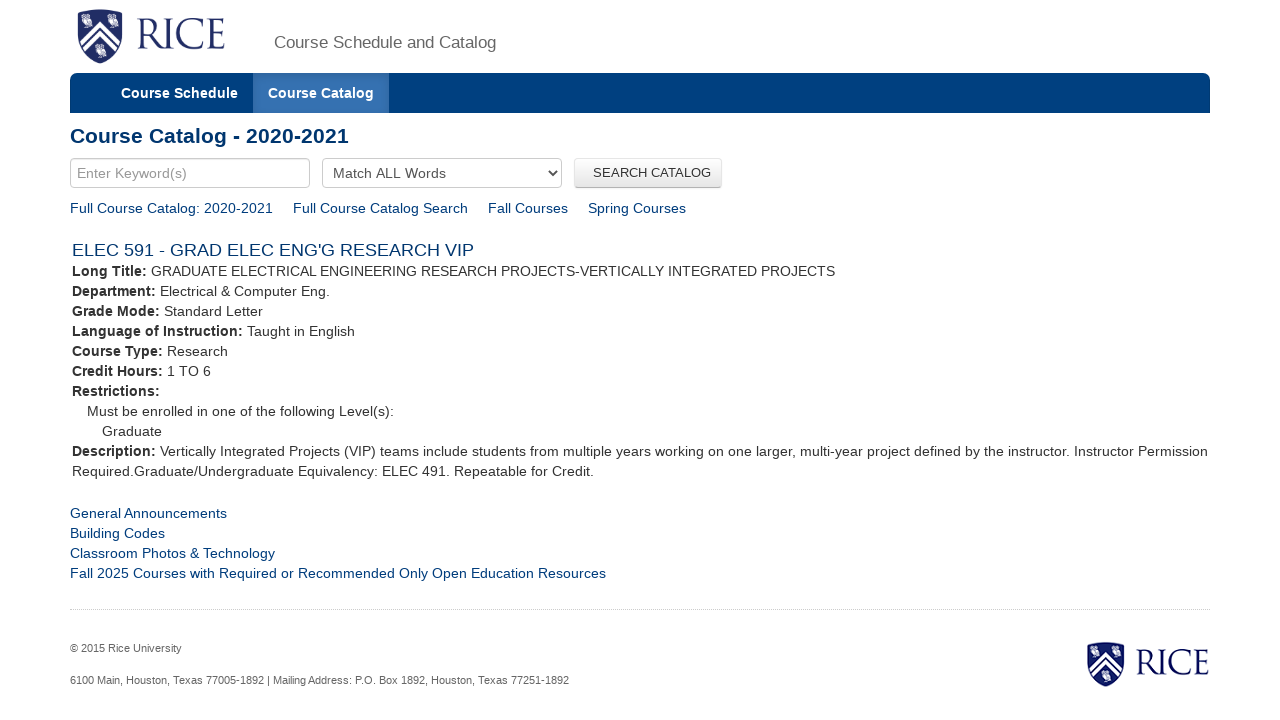

--- FILE ---
content_type: text/html;charset=UTF-8
request_url: https://courses.rice.edu/courses/courses/!SWKSCAT.cat?p_action=CATALIST&p_acyr_code=2021&p_crse_numb=591&p_subj=ELEC
body_size: 2671
content:
<?xml version="1.0" encoding="utf-8"?>

<!DOCTYPE html PUBLIC "-//W3C//DTD XHTML 1.0 Strict//EN" "http://www.w3.org/TR/xhtml1/DTD/xhtml1-strict.dtd">
<html lang="en" xmlns:xsi="http://www.w3.org/2001/XMLSchema-instance" xmlns:h="http://www.w3.org/1999/xhtml" xmlns:stu="urn:edu.rice.adminsystems.student.swkhtmx"><head><meta http-equiv="X-UA-Compatible" content="IE=edge"></meta><meta http-equiv="content-type" content="text/html;charset=utf-8"></meta><meta name="viewport" content="width=device-width, initial-scale=1, maximum-scale=2, minimum-scale=1, user-scalable=yes"></meta><title>Course Catalog - 2020-2021</title><link href="!SWKFILE.getFile?file=rice.favicon.img" rel="icon"></link><link href="!SWKFILE.getFile?file=bootstrap.css" type="text/css" media="screen" rel="stylesheet"></link><link href="!SWKFILE.getFile?file=bootstrap-switch.css" type="text/css" media="screen" rel="stylesheet"></link><link href="!SWKFILE.getFile?file=jquery.ui.css" type="text/css" media="screen" rel="stylesheet"></link><link href="!SWKFILE.getFile?file=courses.offerings.css" type="text/css" media="screen" rel="stylesheet"></link><script type="text/javascript" src="!SWKFILE.getFile?file=jquery.min"></script><script type="text/javascript" src="!SWKFILE.getFile?file=bootstrap.js"></script><script type="text/javascript" src="!SWKFILE.getFile?file=bootstrap-switch.js"></script><script type="text/javascript" src="!SWKFILE.getFile?file=jquery.ui.min"></script><script type="text/javascript" src="!SWKFILE.getFile?file=courses.ajax.js"></script></head><body id="searchPage" pkg="SWKSCAT" page-type="year" term="202620" year="2021"><div class="container"><div class="masthead"><div class="row"><div class="col-lg-2 logo"><a href="http://www.rice.edu"><img src="!SWKFILE.getFile?file=logo.img" class="download" alt="Rice Logo"></img></a></div><div class="col-lg-10 logo"><h1>Course Schedule and Catalog</h1></div></div></div><nav role="navigation" class="navbar navbar-default"><div class="navbar-header"><button type="button" data-target="#navbarCollapse" data-toggle="collapse" class="navbar-toggle" aria-label="open site navigation"><span class="icon-bar"></span><span class="icon-bar"></span></button></div><div id="navbarCollapse" class="collapse navbar-collapse"><ul id="navigation" class="nav navbar-nav"><li id="searchcourses" class=""><a href="/courses/courses/!SWKSCAT.cat">Course Schedule</a></li><li id="searchcat" class="active"><a href="/courses/courses/!SWKSCAT.cat?p_action=cata">Course Catalog</a></li></ul></div></nav><div class="row"><div class="col-lg-12"><h2 style="margin-top:10px!important;">Course Catalog - 2020-2021</h2></div></div><form style="margin-bottom: 0px;" action="/courses/courses/!SWKSCAT.cat"><input type="hidden" name="p_action" value="CATALIST"></input><input type="hidden" name="p_acyr_code" value="2021"></input><div class="row"><div class="col-lg-12"><input type="text" name="p_onebar" id="p_onebar keywords" class="form-control" autocomplete="off" placeholder="Enter Keyword(s)"></input>
            <select name="p_mode" class="form-select"><option value="AND" selected="selected">Match ALL Words</option><option value="OR">Match ANY Words</option></select>
          <button type="submit" id="p_submit" name="p_submit" class="btn">
              SEARCH CATALOG
          </button></div></div><input type="hidden" name="as_fid" value="751c81a74dbcc5ea80902013b3868b0b2df4220f" /></form><div class="row"><div class="col-lg-12"><div style="float:left;margin: 0 20px 0 0 !important;"><a href="/courses/courses/!SWKSCAT.cat?p_action=CATALIST&amp;p_acyr_code=2021">Full Course Catalog: 2020-2021</a></div><div style="float:left;margin: 0 20px 0 0 !important;"><a href="/courses/courses/!SWKSCAT.cat?p_action=CATA&">Full Course Catalog Search</a></div><div style="float:left;margin: 0 20px 0 0 !important;"><a href="/courses/courses/!SWKSCAT.cat?p_action=QUERY&amp;p_term=202110&amp;p_subj=ELEC">Fall Courses</a></div><div style="float:left;margin: 0 5px 0 0 !important;"><a href="/courses/courses/!SWKSCAT.cat?p_action=QUERY&amp;p_term=202120&amp;p_subj=ELEC">Spring Courses</a></div></div></div><div xmlns:ora="http://www.oracle.com/XSL/Transform/java" style="width: 100%; padding: 2px;" xmlns:h="http://www.w3.org/1999/xhtml" xmlns:xsi="http://www.w3.org/2001/XMLSchema-instance" xmlns:stu="urn:edu.rice.adminsystems.student.swkhtmx"><div class="row" id="rice-upflow-data" data-title="Course Catalog - 2020-2021" data-header="Course Catalog - 2020-2021"></div><div class="row"><div class="col-lg-12 course"><h3 style="margin-top:20px;">ELEC 591 - GRAD ELEC ENG&apos;G RESEARCH VIP</h3><div><b>Long Title: </b>GRADUATE ELECTRICAL ENGINEERING RESEARCH PROJECTS-VERTICALLY INTEGRATED PROJECTS</div><div><b>Department: </b>Electrical &amp; Computer Eng.</div><div><b>Grade Mode: </b>Standard Letter</div><div><b>Language of Instruction:</b> Taught in English</div><div><b>Course Type: </b>Research</div><div><b>Credit Hours: </b>1 TO 6</div><div><b>Restrictions: </b><div style="margin-left: 15px;">Must be enrolled in one of the following Level(s): </div><div style="margin-left: 30px;">Graduate</div></div><div><b>Description: </b>Vertically Integrated Projects (VIP) teams include students from multiple years working on one larger, multi-year project defined by the instructor. Instructor Permission Required.Graduate/Undergraduate Equivalency: ELEC 491. Repeatable for Credit. </div></div></div><div> </div></div><div class="row"><div class="col-lg-12"><div class="bottomLink"><a href="http://ga.rice.edu"> General Announcements </a></div><div class="bottomLink"><a href="https://registrar.rice.edu/facstaff/buildings_classrooms"> Building Codes </a></div><div class="bottomLink"><a href="http://rooms.tlst.rice.edu"> Classroom Photos &amp; Technology </a></div><div class="bottomLink"><a href=" https://rice.box.com/s/cy39c3x9s0kjn3kgz4kxjvtiq4atoy9x">  Fall 2025 Courses with Required or Recommended Only Open Education Resources </a></div></div></div><div class="row"><div class="col-lg-12"></div></div><footer class="footer"><p><a href="http://www.rice.edu"><img src="!SWKFILE.getFile?file=logo-small.img" alt="Rice University Logo"></img></a>© 2015 Rice University<br></br>
            6100 Main, Houston, Texas 77005-1892 | Mailing Address: P.O. Box 1892, Houston, Texas 77251-1892
        </p></footer></div>
<script>
  (function(i,s,o,g,r,a,m){i['GoogleAnalyticsObject']=r;i[r]=i[r]||function(){
  (i[r].q=i[r].q||[]).push(arguments)},i[r].l=1*new Date();a=s.createElement(o),
  m=s.getElementsByTagName(o)[0];a.async=1;a.src=g;m.parentNode.insertBefore(a,m)
  })(window,document,'script','//www.google-analytics.com/analytics.js','ga');

  ga('create', 'UA-50245600-3', 'rice.edu');
  ga('send', 'pageview');

  $('#p_submit').click(function(){
     var p = document.getElementById('p_onebar keywords');
     p.value = p.value.replace(/\s+/g,'+');
  });

</script>

</body></html>